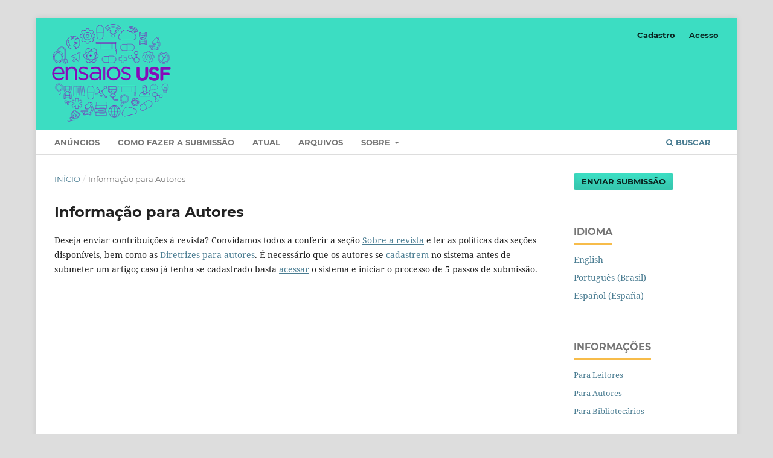

--- FILE ---
content_type: text/html; charset=utf-8
request_url: https://ensaios.usf.edu.br/ensaios/information/authors
body_size: 5669
content:
	<!DOCTYPE html>
<html lang="pt-BR" xml:lang="pt-BR">
<head>
	<meta charset="utf-8">
	<meta name="viewport" content="width=device-width, initial-scale=1.0">
	<title>
		Informação para Autores
							| Ensaios USF
			</title>

	
<meta name="generator" content="Open Journal Systems 3.3.0.13">

	<link rel="stylesheet" href="https://ensaios.usf.edu.br/ensaios/$$$call$$$/page/page/css?name=stylesheet" type="text/css" /><link rel="stylesheet" href="https://ensaios.usf.edu.br/lib/pkp/styles/fontawesome/fontawesome.css?v=3.3.0.13" type="text/css" /><link rel="stylesheet" href="https://ensaios.usf.edu.br/public/journals/1/styleSheet.css?d=2022-12-15+14%3A16%3A27" type="text/css" />
</head>
<body class="pkp_page_information pkp_op_authors has_site_logo" dir="ltr">

	<div class="pkp_structure_page">

				<header class="pkp_structure_head" id="headerNavigationContainer" role="banner">
						 <nav class="cmp_skip_to_content" aria-label="Ir para os links de conteúdo">
	<a href="#pkp_content_main">Ir para o conteúdo principal</a>
	<a href="#siteNav">Ir para o menu de navegação principal</a>
		<a href="#pkp_content_footer">Ir para o rodapé</a>
</nav>

			<div class="pkp_head_wrapper">

				<div class="pkp_site_name_wrapper">
					<button class="pkp_site_nav_toggle">
						<span>Open Menu</span>
					</button>
										<div class="pkp_site_name">
																<a href="						https://ensaios.usf.edu.br/ensaios/index
					" class="is_img">
							<img src="https://ensaios.usf.edu.br/public/journals/1/pageHeaderLogoImage_pt_BR.png" width="238" height="176"  />
						</a>
										</div>
				</div>

				
				<nav class="pkp_site_nav_menu" aria-label="Navegação no Site">
					<a id="siteNav"></a>
					<div class="pkp_navigation_primary_row">
						<div class="pkp_navigation_primary_wrapper">
																				<ul id="navigationPrimary" class="pkp_navigation_primary pkp_nav_list">
								<li class="">
				<a href="https://ensaios.usf.edu.br/ensaios/announcement">
					Anúncios
				</a>
							</li>
								<li class="">
				<a href="https://ensaios.usf.edu.br/ensaios/about/submissions">
					Como fazer a submissão
				</a>
							</li>
								<li class="">
				<a href="https://ensaios.usf.edu.br/ensaios/issue/current">
					Atual
				</a>
							</li>
								<li class="">
				<a href="https://ensaios.usf.edu.br/ensaios/issue/archive">
					Arquivos
				</a>
							</li>
								<li class="">
				<a href="https://ensaios.usf.edu.br/ensaios/about">
					Sobre
				</a>
									<ul>
																					<li class="">
									<a href="https://ensaios.usf.edu.br/ensaios/about">
										Sobre a Revista
									</a>
								</li>
																												<li class="">
									<a href="https://ensaios.usf.edu.br/ensaios/about/editorialTeam">
										Equipe Editorial
									</a>
								</li>
																												<li class="">
									<a href="https://ensaios.usf.edu.br/ensaios/about/privacy">
										Declaração de Privacidade
									</a>
								</li>
																												<li class="">
									<a href="https://ensaios.usf.edu.br/ensaios/about/contact">
										Contato
									</a>
								</li>
																		</ul>
							</li>
			</ul>

				

																						<div class="pkp_navigation_search_wrapper">
									<a href="https://ensaios.usf.edu.br/ensaios/search" class="pkp_search pkp_search_desktop">
										<span class="fa fa-search" aria-hidden="true"></span>
										Buscar
									</a>
								</div>
													</div>
					</div>
					<div class="pkp_navigation_user_wrapper" id="navigationUserWrapper">
							<ul id="navigationUser" class="pkp_navigation_user pkp_nav_list">
								<li class="profile">
				<a href="https://ensaios.usf.edu.br/ensaios/user/register">
					Cadastro
				</a>
							</li>
								<li class="profile">
				<a href="https://ensaios.usf.edu.br/ensaios/login">
					Acesso
				</a>
							</li>
										</ul>

					</div>
				</nav>
			</div><!-- .pkp_head_wrapper -->
		</header><!-- .pkp_structure_head -->

						<div class="pkp_structure_content has_sidebar">
			<div class="pkp_structure_main" role="main">
				<a id="pkp_content_main"></a>

<div class="page page_information">
	<nav class="cmp_breadcrumbs" role="navigation" aria-label="Você está aqui:">
	<ol>
		<li>
			<a href="https://ensaios.usf.edu.br/ensaios/index">
				Início
			</a>
			<span class="separator">/</span>
		</li>
		<li class="current">
			<span aria-current="page">
									Informação para Autores
							</span>
		</li>
	</ol>
</nav>

	<h1>
		Informação para Autores
	</h1>
	
	<div class="description">
		<p>Deseja enviar contribuições à revista? Convidamos todos a conferir a seção <a href="http://ensaios.usf.emnuvens.com.br/ensaios/about">Sobre a revista</a> e ler as políticas das seções disponíveis, bem como as <a href="http://ensaios.usf.emnuvens.com.br/ensaios/about/submissions#authorGuidelines">Diretrizes para autores</a>. É necessário que os autores se <a href="http://ensaios.usf.emnuvens.com.br/ensaios/user/register">cadastrem</a> no sistema antes de submeter um artigo; caso já tenha se cadastrado basta <a href="http://ensaios.usf.emnuvens.com.br/ensaios/login">acessar</a> o sistema e iniciar o processo de 5 passos de submissão.</p>
	</div>
</div>

		</div><!-- pkp_structure_main -->

									<div class="pkp_structure_sidebar left" role="complementary" aria-label="Barra lateral">
				 
<div class="pkp_block block_make_submission">
	<h2 class="pkp_screen_reader">
		Enviar Submissão
	</h2>

	<div class="content">
		<a class="block_make_submission_link" href="https://ensaios.usf.edu.br/ensaios/about/submissions">
			Enviar Submissão
		</a>
	</div>
</div>
<div class="pkp_block block_language">
	<h2 class="title">
		Idioma
	</h2>

	<div class="content">
		<ul>
							<li class="locale_en_US" lang="en-US">
					<a href="https://ensaios.usf.edu.br/ensaios/user/setLocale/en_US?source=%2Fensaios%2Finformation%2Fauthors">
						English
					</a>
				</li>
							<li class="locale_pt_BR current" lang="pt-BR">
					<a href="https://ensaios.usf.edu.br/ensaios/user/setLocale/pt_BR?source=%2Fensaios%2Finformation%2Fauthors">
						Português (Brasil)
					</a>
				</li>
							<li class="locale_es_ES" lang="es-ES">
					<a href="https://ensaios.usf.edu.br/ensaios/user/setLocale/es_ES?source=%2Fensaios%2Finformation%2Fauthors">
						Español (España)
					</a>
				</li>
					</ul>
	</div>
</div><!-- .block_language -->
<div class="pkp_block block_information">
	<h2 class="title">Informações</h2>
	<div class="content">
		<ul>
							<li>
					<a href="https://ensaios.usf.edu.br/ensaios/information/readers">
						Para Leitores
					</a>
				</li>
										<li>
					<a href="https://ensaios.usf.edu.br/ensaios/information/authors">
						Para Autores
					</a>
				</li>
										<li>
					<a href="https://ensaios.usf.edu.br/ensaios/information/librarians">
						Para Bibliotecários
					</a>
				</li>
					</ul>
	</div>
</div>
<div class="pkp_block block_developed_by">
	<h2 class="pkp_screen_reader">
		Desenvolvido por
	</h2>

	<div class="content">
		<a href="http://pkp.sfu.ca/ojs/">
			Open Journal Systems
		</a>
	</div>
</div>
<div class="pkp_block block_Keywordcloud">
	<h2 class="title">Palavras-chave</h2>
	<div class="content" id='wordcloud'></div>

	<script>
		function randomColor() {
			var cores = ['#1f77b4', '#ff7f0e', '#2ca02c', '#d62728', '#9467bd', '#8c564b', '#e377c2', '#7f7f7f', '#bcbd22', '#17becf'];
			return cores[Math.floor(Math.random()*cores.length)];
		}

					document.addEventListener("DOMContentLoaded", function() {
				var keywords = [{"text":"jogo patol\u00f3gico","size":1},{"text":"neurobiologia","size":1},{"text":"hidrog\u00e9is","size":1},{"text":"p\u00f3s-sol","size":1},{"text":"fitocosm\u00e9ticos","size":1},{"text":"preven\u00e7\u00e3o \u00e0 sa\u00fade","size":1},{"text":"drogas l\u00edcitas e il\u00edcitas","size":1},{"text":"estilo de vida","size":1},{"text":"fator pr\u00e9-exponencial","size":1},{"text":"energia de ativa\u00e7\u00e3o","size":1},{"text":"descriminaliza\u00e7\u00e3o de g\u00eanero","size":1},{"text":"renov\u00e1vel","size":1},{"text":"aproveitamento energ\u00e9tico","size":1},{"text":"biomassa","size":1},{"text":"interven\u00e7\u00f5es cl\u00ednicas","size":1},{"text":"regula\u00e7\u00e3o emocional","size":1},{"text":"aveia","size":1},{"text":"embalagens pl\u00e1sticas","size":1},{"text":"bpa pl\u00e1sticos aquecidos","size":1},{"text":"disruptores end\u00f3crinos","size":1},{"text":"bpa","size":1},{"text":"bisphenol a","size":1},{"text":"bisfenol a","size":1},{"text":"sustentabilidade","size":1},{"text":"sementes","size":1},{"text":"goiaba","size":1},{"text":"alzheimer","size":1},{"text":"diagn\u00f3stico","size":1},{"text":"biomarcadores","size":1},{"text":"compostos bioativos, compostos fen\u00f3licos, flavon\u00f3ides, metab\u00f3litos secund\u00e1rios.","size":1},{"text":"sa\u00fade mental","size":1},{"text":"cal\u00eandula","size":1},{"text":"diabetes","size":1},{"text":"catatonia","size":1},{"text":"nutri\u00e7\u00e3o","size":1},{"text":"s\u00edndrome de imunodefici\u00eancia adquirida","size":1},{"text":"hiv","size":1},{"text":"machine-learning, motor de regras, knn, fraude.","size":1},{"text":"inflama\u00e7\u00e3o aguda; foliculite; desconfortos; est\u00e9tica; tratamentos.","size":1},{"text":"produtos veterin\u00e1rios","size":1},{"text":"tecnologia farmac\u00eautica","size":1},{"text":"ivermectina","size":1},{"text":"reflex\u00f5e","size":1},{"text":"di\u00e1logo","size":1},{"text":"agroneg\u00f3cio","size":1},{"text":"pol\u00edticas p\u00fablicas","size":1},{"text":"pr\u00e9-natal","size":1},{"text":"toxoplasmose congenita","size":1},{"text":"infertilidade masculina","size":1},{"text":"antioxidantes","size":1}];
				var totalWeight = 0;
				var width = 300;
				var height = 200;
				var transitionDuration = 200;	
				var length_keywords = keywords.length;
				var layout = d3.layout.cloud();

				layout.size([width, height])
					.words(keywords)
					.fontSize(function(d)
					{
						return fontSize(+d.size);
					})
					.on('end', draw);
				
				var svg = d3.select("#wordcloud").append("svg")
					.attr("viewBox", "0 0 " + width + " " + height)	
					.attr("width", '100%');		
				
				function update() {
					var words = layout.words();
					fontSize = d3.scaleLinear().range([16, 34]);
					if (words.length) {
						fontSize.domain([+words[words.length - 1].size || 1, +words[0].size]);
					}
				}
				
				keywords.forEach(function(item,index){totalWeight += item.size;});

				update();

				function draw(words, bounds) {
					var w = layout.size()[0],
						h = layout.size()[1];

					scaling = bounds
						? Math.min(
							w / Math.abs(bounds[1].x - w / 2),
							w / Math.abs(bounds[0].x - w / 2),
							h / Math.abs(bounds[1].y - h / 2),
							h / Math.abs(bounds[0].y - h / 2),
						) / 2
						: 1;

					svg
					.append("g")
					.attr(
						"transform",
						"translate(" + [w >> 1, h >> 1] + ")scale(" + scaling + ")",
					)
					.selectAll("text")
						.data(words)
					.enter().append("text")
						.style("font-size", function(d) { return d.size + "px"; })
						.style("font-family", 'serif')
						.style("fill", randomColor)
						.style('cursor', 'pointer')
						.style('opacity', 0.7)
						.attr('class', 'keyword')
						.attr("text-anchor", "middle")
						.attr("transform", function(d) {
							return "translate(" + [d.x, d.y] + ")rotate(" + d.rotate + ")";
						}) 
						.text(function(d) { return d.text; })
						.on("click", function(d, i){
							window.location = "https://ensaios.usf.edu.br/ensaios/search?query=QUERY_SLUG".replace(/QUERY_SLUG/, encodeURIComponent(''+d.text+''));
						})
						.on("mouseover", function(d, i) {
							d3.select(this).transition()
								.duration(transitionDuration)
								.style('font-size',function(d) { return (d.size + 3) + "px"; })
								.style('opacity', 1);
						})
						.on("mouseout", function(d, i) {
							d3.select(this).transition()
								.duration(transitionDuration)
								.style('font-size',function(d) { return d.size + "px"; })
								.style('opacity', 0.7);
						})
						.on('resize', function() { update() });
				}

				layout.start();

			});
			</script>
</div>

			</div><!-- pkp_sidebar.left -->
			</div><!-- pkp_structure_content -->

<div class="pkp_structure_footer_wrapper" role="contentinfo">
	<a id="pkp_content_footer"></a>

	<div class="pkp_structure_footer">

					<div class="pkp_footer_content">
				<p>Qualis CAPES 2017-2020:</p>
<p><strong>ECONOMIA B3</strong><br /><strong>EDUCAÇÃO B3</strong><br /><strong>INTERDISCIPLINAR B3.</strong></p>
<table>
<tbody>
<tr>
<th><a href="https://scholar.google.com/citations?user=bPVR104AAAAJ&amp;hl=en&amp;authuser=7"><img src="https://revistaensaiospioneiros.usf.edu.br/public/site/images/fandri/a1.png" alt="" width="204" height="143" /></a></th>
<th><a title="Visit tracker" href="https://clustrmaps.com/site/1bv91"><img src="//www.clustrmaps.com/map_v2.png?d=kuWCyBlJK7iSMDwnsBahb3QF-ebWJ8qFOtB9y0sfxcs&amp;cl=ffffff" /></a> </th>
<th><img src="https://ensaios.usf.edu.br/public/site/images/fandri/latindex.png" alt="" width="250" height="91" /></th>
<th><a href="https://rnp-primo.hosted.exlibrisgroup.com/permalink/f/1iiff92/CAPES_SFX_RESTRICTED32770000000001504"><img src="https://ensaios.usf.edu.br/public/site/images/fandri/logo-periodicos-simples2.jpg" alt="" width="263" height="33" /></a></th>
</tr>
<tr>
<td><img src="https://ensaios.usf.edu.br/public/site/images/fandri/abec.png" alt="" width="207" height="96" /></td>
</tr>
</tbody>
</table>
			</div>
		
		<div class="pkp_brand_footer" role="complementary">
			<a href="https://ensaios.usf.edu.br/ensaios/about/aboutThisPublishingSystem">
				<img alt="Mais informações sobre o sistema de publicação, a plataforma e o fluxo de publicação do OJS/PKP." src="https://ensaios.usf.edu.br/templates/images/ojs_brand.png">
			</a>
		</div>
	</div>
</div><!-- pkp_structure_footer_wrapper -->

</div><!-- pkp_structure_page -->

<script src="https://ensaios.usf.edu.br/lib/pkp/lib/vendor/components/jquery/jquery.min.js?v=3.3.0.13" type="text/javascript"></script><script src="https://ensaios.usf.edu.br/lib/pkp/lib/vendor/components/jqueryui/jquery-ui.min.js?v=3.3.0.13" type="text/javascript"></script><script src="https://ensaios.usf.edu.br/plugins/themes/default/js/lib/popper/popper.js?v=3.3.0.13" type="text/javascript"></script><script src="https://ensaios.usf.edu.br/plugins/themes/default/js/lib/bootstrap/util.js?v=3.3.0.13" type="text/javascript"></script><script src="https://ensaios.usf.edu.br/plugins/themes/default/js/lib/bootstrap/dropdown.js?v=3.3.0.13" type="text/javascript"></script><script src="https://ensaios.usf.edu.br/plugins/themes/default/js/main.js?v=3.3.0.13" type="text/javascript"></script><script src="https://d3js.org/d3.v4.js?v=3.3.0.13" type="text/javascript"></script><script src="https://cdn.jsdelivr.net/gh/holtzy/D3-graph-gallery@master/LIB/d3.layout.cloud.js?v=3.3.0.13" type="text/javascript"></script><script type="text/javascript">			var _paq = _paq || [];
			  _paq.push(['trackPageView']);
			  _paq.push(['enableLinkTracking']);
			  (function() {
			    var u="//piwik.lepidus.com.br/";
			    _paq.push(['setTrackerUrl', u+'piwik.php']);
			    _paq.push(['setSiteId', 218]);
			    _paq.push(['setDocumentTitle', "ensaios"]);
			    var d=document, g=d.createElement('script'), s=d.getElementsByTagName('script')[0];
			    g.type='text/javascript'; g.async=true; g.defer=true; g.src=u+'piwik.js'; s.parentNode.insertBefore(g,s);
			  })();</script>

<script>
// Adicionar estilo CSS ao texto inserido na .username
if ($('.page_register .username > label:nth-child(1) > span:nth-child(1)').length > 0) {
    $('.page_register .username > label:nth-child(1) > span:nth-child(1)').after('<span class="custom-text">Este campo aceita somente letras minúsculas, números, sublinhados e hífens, e deve iniciar e terminar com uma letra ou número.</span>');
    $('.page_register .username > label:nth-child(1) > span:nth-child(1) + .custom-text').css({
        'display': 'block',
        'font-size': '.93rem',
        'font-weight': '400',
        'font-style': 'italic'
    });
}

// Adicionar outro texto ao elemento .password:nth-child(3) > label:nth-child(1) > span:nth-child(1)
if ($('.page_register .password:nth-child(3) > label:nth-child(1) > span:nth-child(1)').length > 0) {
    $('.page_register .password:nth-child(3) > label:nth-child(1) > span:nth-child(1)').after('<span class="custom-text2">A senha deve ter no mínimo 6 caracteres.</span>');
    $('.page_register .password:nth-child(3) > label:nth-child(1) > span:nth-child(1) + .custom-text2').addClass('cmp_form label');
}
</script>
</body>
</html>
